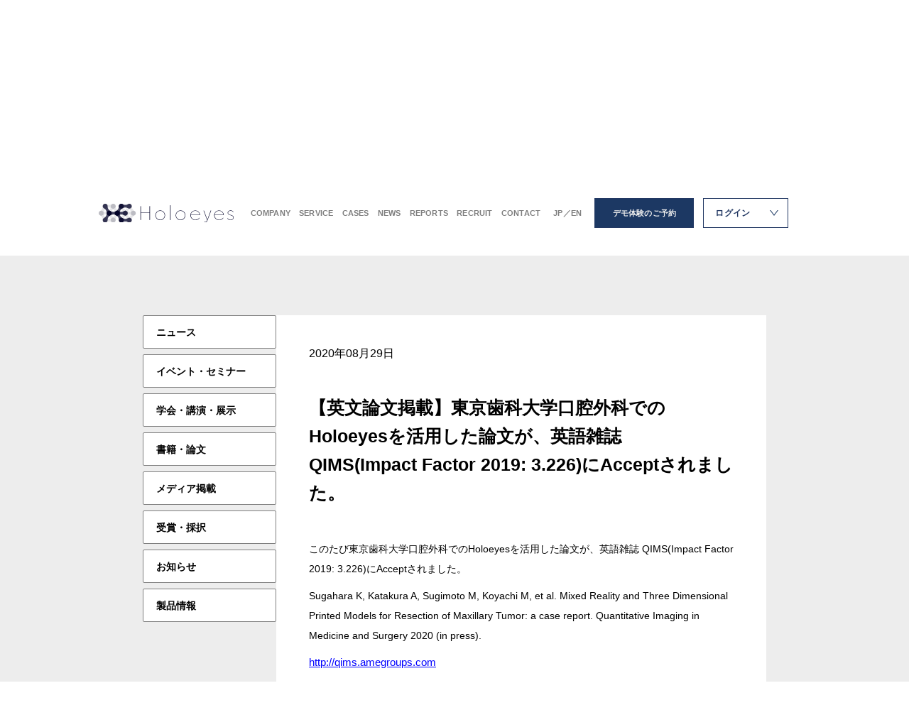

--- FILE ---
content_type: text/html; charset=UTF-8
request_url: https://holoeyes.jp/topics/qims/
body_size: 9370
content:
<!doctype html>
<html dir="ltr" lang="ja" prefix="og: https://ogp.me/ns#">
<head>
    <meta charset="utf-8">
    <meta http-equiv="X-UA-Compatible" content="IE=edge">
    <meta name="viewport" content="width=device-width,initial-scale=1,user-scalable=no">

    <!--[if lt IE 9]>
    <script src="http://css3-mediaqueries-js.googlecode.com/svn/trunk/css3-mediaqueries.js"></script>
    <script src="http://html5shiv.googlecode.com/svn/trunk/html5.js"></script>
    <![endif]-->

    <meta property="og:type" content="website">
    <meta name="twitter:url" property="og:url" content="https://holoeyes.jp/topics/qims/">
    <meta name="twitter:image" property="og:image" content="https://holoeyes.jp/wp-content/themes/holoeyes_2021/assets/img/ogp.png">
    <meta name="twitter:card" content="summary_large_image" />
    <meta name="twitter:site" content="@" />

    <link rel="preconnect" href="https://fonts.googleapis.com">
    <link rel="preconnect" href="https://fonts.gstatic.com" crossorigin>
    <link href="https://fonts.googleapis.com/css2?family=Open+Sans:wght@400;700&display=swap" rel="stylesheet">

    <script src="https://holoeyes.jp/wp-content/themes/holoeyes_2021/assets/js/lib/cssua.min.js"></script>
    
    <link rel="stylesheet" href="https://holoeyes.jp/wp-content/themes/holoeyes_2021/assets/css/style.css?20260114-2158" media="all">
    <link rel="apple-touch-icon" href="https://holoeyes.jp/wp-content/themes/holoeyes_2021/assets/img/apple-touch-icon.png">
    <link rel="shortcut icon" href="https://holoeyes.jp/wp-content/themes/holoeyes_2021/assets/img/favicon.ico">

    
		<!-- All in One SEO 4.9.3 - aioseo.com -->
	<meta name="description" content="このたび東京歯科大学口腔外科でのHoloeyesを活用した論文が、英語雑誌 QIMS(Impact Facto" />
	<meta name="robots" content="max-image-preview:large" />
	<link rel="canonical" href="https://holoeyes.jp/topics/qims/" />
	<meta name="generator" content="All in One SEO (AIOSEO) 4.9.3" />

		<!-- Global site tag (gtag.js) - Google Analytics -->
<script async src="https://www.googletagmanager.com/gtag/js?id=UA-118265751-1"></script>
<script>
 window.dataLayer = window.dataLayer || [];
 function gtag(){dataLayer.push(arguments);}
 gtag('js', new Date());

 gtag('config', 'UA-118265751-1');
</script>
		<meta property="og:locale" content="ja_JP" />
		<meta property="og:site_name" content="医療VRによるコミュニケーション革命　HoloeyesXR VR MR - 臓器や患部を仮想空間にて把握できるWindowsMRやVIVEなどのVR、Microsoft HoloLensなどのMRを用い、術前カンファレンス、遠隔地との症例共有など豊かなコミュニケーションを実現" />
		<meta property="og:type" content="article" />
		<meta property="og:title" content="【英文論文掲載】東京歯科大学口腔外科でのHoloeyesを活用した論文が、英語雑誌 QIMS(Impact Factor 2019: 3.226)にAcceptされました。 - 医療VRによるコミュニケーション革命 HoloeyesXR VR MR" />
		<meta property="og:description" content="このたび東京歯科大学口腔外科でのHoloeyesを活用した論文が、英語雑誌 QIMS(Impact Facto" />
		<meta property="og:url" content="https://holoeyes.jp/topics/qims/" />
		<meta property="article:published_time" content="2020-08-29T02:36:28+00:00" />
		<meta property="article:modified_time" content="2022-07-20T03:56:45+00:00" />
		<meta property="article:publisher" content="https://www.facebook.com/Holoeyes" />
		<meta name="twitter:card" content="summary" />
		<meta name="twitter:title" content="【英文論文掲載】東京歯科大学口腔外科でのHoloeyesを活用した論文が、英語雑誌 QIMS(Impact Factor 2019: 3.226)にAcceptされました。 - 医療VRによるコミュニケーション革命 HoloeyesXR VR MR" />
		<meta name="twitter:description" content="このたび東京歯科大学口腔外科でのHoloeyesを活用した論文が、英語雑誌 QIMS(Impact Facto" />
		<script type="application/ld+json" class="aioseo-schema">
			{"@context":"https:\/\/schema.org","@graph":[{"@type":"BreadcrumbList","@id":"https:\/\/holoeyes.jp\/topics\/qims\/#breadcrumblist","itemListElement":[{"@type":"ListItem","@id":"https:\/\/holoeyes.jp#listItem","position":1,"name":"\u30db\u30fc\u30e0","item":"https:\/\/holoeyes.jp","nextItem":{"@type":"ListItem","@id":"https:\/\/holoeyes.jp\/topics\/#listItem","name":"NEWS"}},{"@type":"ListItem","@id":"https:\/\/holoeyes.jp\/topics\/#listItem","position":2,"name":"NEWS","item":"https:\/\/holoeyes.jp\/topics\/","nextItem":{"@type":"ListItem","@id":"https:\/\/holoeyes.jp\/topics_category\/books-treatises\/#listItem","name":"\u66f8\u7c4d\u30fb\u8ad6\u6587"},"previousItem":{"@type":"ListItem","@id":"https:\/\/holoeyes.jp#listItem","name":"\u30db\u30fc\u30e0"}},{"@type":"ListItem","@id":"https:\/\/holoeyes.jp\/topics_category\/books-treatises\/#listItem","position":3,"name":"\u66f8\u7c4d\u30fb\u8ad6\u6587","item":"https:\/\/holoeyes.jp\/topics_category\/books-treatises\/","nextItem":{"@type":"ListItem","@id":"https:\/\/holoeyes.jp\/topics\/qims\/#listItem","name":"\u3010\u82f1\u6587\u8ad6\u6587\u63b2\u8f09\u3011\u6771\u4eac\u6b6f\u79d1\u5927\u5b66\u53e3\u8154\u5916\u79d1\u3067\u306eHoloeyes\u3092\u6d3b\u7528\u3057\u305f\u8ad6\u6587\u304c\u3001\u82f1\u8a9e\u96d1\u8a8c QIMS(Impact Factor 2019: 3.226)\u306bAccept\u3055\u308c\u307e\u3057\u305f\u3002"},"previousItem":{"@type":"ListItem","@id":"https:\/\/holoeyes.jp\/topics\/#listItem","name":"NEWS"}},{"@type":"ListItem","@id":"https:\/\/holoeyes.jp\/topics\/qims\/#listItem","position":4,"name":"\u3010\u82f1\u6587\u8ad6\u6587\u63b2\u8f09\u3011\u6771\u4eac\u6b6f\u79d1\u5927\u5b66\u53e3\u8154\u5916\u79d1\u3067\u306eHoloeyes\u3092\u6d3b\u7528\u3057\u305f\u8ad6\u6587\u304c\u3001\u82f1\u8a9e\u96d1\u8a8c QIMS(Impact Factor 2019: 3.226)\u306bAccept\u3055\u308c\u307e\u3057\u305f\u3002","previousItem":{"@type":"ListItem","@id":"https:\/\/holoeyes.jp\/topics_category\/books-treatises\/#listItem","name":"\u66f8\u7c4d\u30fb\u8ad6\u6587"}}]},{"@type":"Organization","@id":"https:\/\/holoeyes.jp\/#organization","name":"Holoeyes\u682a\u5f0f\u4f1a\u793e","description":"\u81d3\u5668\u3084\u60a3\u90e8\u3092\u4eee\u60f3\u7a7a\u9593\u306b\u3066\u628a\u63e1\u3067\u304d\u308bWindowsMR\u3084VIVE\u306a\u3069\u306eVR\u3001Microsoft HoloLens\u306a\u3069\u306eMR\u3092\u7528\u3044\u3001\u8853\u524d\u30ab\u30f3\u30d5\u30a1\u30ec\u30f3\u30b9\u3001\u9060\u9694\u5730\u3068\u306e\u75c7\u4f8b\u5171\u6709\u306a\u3069\u8c4a\u304b\u306a\u30b3\u30df\u30e5\u30cb\u30b1\u30fc\u30b7\u30e7\u30f3\u3092\u5b9f\u73fe","url":"https:\/\/holoeyes.jp\/","sameAs":["https:\/\/www.facebook.com\/Holoeyes","https:\/\/www.youtube.com\/channel\/UCJVx09fZyckabh-nDLsQZKQ"]},{"@type":"WebPage","@id":"https:\/\/holoeyes.jp\/topics\/qims\/#webpage","url":"https:\/\/holoeyes.jp\/topics\/qims\/","name":"\u3010\u82f1\u6587\u8ad6\u6587\u63b2\u8f09\u3011\u6771\u4eac\u6b6f\u79d1\u5927\u5b66\u53e3\u8154\u5916\u79d1\u3067\u306eHoloeyes\u3092\u6d3b\u7528\u3057\u305f\u8ad6\u6587\u304c\u3001\u82f1\u8a9e\u96d1\u8a8c QIMS(Impact Factor 2019: 3.226)\u306bAccept\u3055\u308c\u307e\u3057\u305f\u3002 - \u533b\u7642VR\u306b\u3088\u308b\u30b3\u30df\u30e5\u30cb\u30b1\u30fc\u30b7\u30e7\u30f3\u9769\u547d HoloeyesXR VR MR","description":"\u3053\u306e\u305f\u3073\u6771\u4eac\u6b6f\u79d1\u5927\u5b66\u53e3\u8154\u5916\u79d1\u3067\u306eHoloeyes\u3092\u6d3b\u7528\u3057\u305f\u8ad6\u6587\u304c\u3001\u82f1\u8a9e\u96d1\u8a8c QIMS(Impact Facto","inLanguage":"ja","isPartOf":{"@id":"https:\/\/holoeyes.jp\/#website"},"breadcrumb":{"@id":"https:\/\/holoeyes.jp\/topics\/qims\/#breadcrumblist"},"datePublished":"2020-08-29T11:36:28+09:00","dateModified":"2022-07-20T12:56:45+09:00"},{"@type":"WebSite","@id":"https:\/\/holoeyes.jp\/#website","url":"https:\/\/holoeyes.jp\/","name":"\u533b\u7642VR\u306b\u3088\u308b\u30b3\u30df\u30e5\u30cb\u30b1\u30fc\u30b7\u30e7\u30f3\u9769\u547d\u3000HoloeyesXR VR MR","description":"\u81d3\u5668\u3084\u60a3\u90e8\u3092\u4eee\u60f3\u7a7a\u9593\u306b\u3066\u628a\u63e1\u3067\u304d\u308bWindowsMR\u3084VIVE\u306a\u3069\u306eVR\u3001Microsoft HoloLens\u306a\u3069\u306eMR\u3092\u7528\u3044\u3001\u8853\u524d\u30ab\u30f3\u30d5\u30a1\u30ec\u30f3\u30b9\u3001\u9060\u9694\u5730\u3068\u306e\u75c7\u4f8b\u5171\u6709\u306a\u3069\u8c4a\u304b\u306a\u30b3\u30df\u30e5\u30cb\u30b1\u30fc\u30b7\u30e7\u30f3\u3092\u5b9f\u73fe","inLanguage":"ja","publisher":{"@id":"https:\/\/holoeyes.jp\/#organization"}}]}
		</script>
		<!-- All in One SEO -->

<link rel='dns-prefetch' href='//www.googletagmanager.com' />
<meta name="generator" content="Site Kit by Google 1.170.0" />		<style type="text/css" id="wp-custom-css">
			/* 記事コンテンツ内のWordPress画像をレスポンシブ化（カスタムサイズ考慮版） */
body.single-topics .article_detail_content img[class*="wp-image-"] {
    /* 最大幅は100%に制限するが、元のサイズがより小さい場合はそちらを優先 */
    max-width: 100% !important;
    height: auto !important;
    max-height: none !important;
}

/* 画像コンテナ */
body.single-topics .article_detail_content .wp-caption {
    max-width: 100% !important;
    overflow: hidden !important;
}

/* 画像を含むpタグ */
body.single-topics .article_detail_content p:has(img[class*="wp-image-"]) {
    max-width: 100% !important;
    overflow: hidden !important;
}
		</style>
		    <!-- Google Tag Manager -->
    <script>(function(w,d,s,l,i){w[l]=w[l]||[];w[l].push({'gtm.start':
    new Date().getTime(),event:'gtm.js'});var f=d.getElementsByTagName(s)[0],
    j=d.createElement(s),dl=l!='dataLayer'?'&l='+l:'';j.async=true;j.src=
    'https://www.googletagmanager.com/gtm.js?id='+i+dl;f.parentNode.insertBefore(j,f);
    })(window,document,'script','dataLayer','GTM-N94MVQ65');</script>
    <!-- End Google Tag Manager -->
    <!-- Facebook Pixel Code -->
    <script>
      !function(f,b,e,v,n,t,s)
      {if(f.fbq)return;n=f.fbq=function(){n.callMethod?
          n.callMethod.apply(n,arguments):n.queue.push(arguments)};
          if(!f._fbq)f._fbq=n;n.push=n;n.loaded=!0;n.version='2.0';
          n.queue=[];t=b.createElement(e);t.async=!0;
          t.src=v;s=b.getElementsByTagName(e)[0];
          s.parentNode.insertBefore(t,s)}(window, document,'script',
              'https://connect.facebook.net/en_US/fbevents.js');
          fbq('init', '902321950394766');
          fbq('track', 'PageView');
      </script>
      <noscript><img height="1" width="1" style="display:none"
          src="https://www.facebook.com/tr?id=902321950394766&ev=PageView&noscript=1"
          /></noscript>
    <!-- End Facebook Pixel Code -->
    <style id='global-styles-inline-css' type='text/css'>
:root{--wp--preset--aspect-ratio--square: 1;--wp--preset--aspect-ratio--4-3: 4/3;--wp--preset--aspect-ratio--3-4: 3/4;--wp--preset--aspect-ratio--3-2: 3/2;--wp--preset--aspect-ratio--2-3: 2/3;--wp--preset--aspect-ratio--16-9: 16/9;--wp--preset--aspect-ratio--9-16: 9/16;--wp--preset--color--black: #000000;--wp--preset--color--cyan-bluish-gray: #abb8c3;--wp--preset--color--white: #ffffff;--wp--preset--color--pale-pink: #f78da7;--wp--preset--color--vivid-red: #cf2e2e;--wp--preset--color--luminous-vivid-orange: #ff6900;--wp--preset--color--luminous-vivid-amber: #fcb900;--wp--preset--color--light-green-cyan: #7bdcb5;--wp--preset--color--vivid-green-cyan: #00d084;--wp--preset--color--pale-cyan-blue: #8ed1fc;--wp--preset--color--vivid-cyan-blue: #0693e3;--wp--preset--color--vivid-purple: #9b51e0;--wp--preset--gradient--vivid-cyan-blue-to-vivid-purple: linear-gradient(135deg,rgb(6,147,227) 0%,rgb(155,81,224) 100%);--wp--preset--gradient--light-green-cyan-to-vivid-green-cyan: linear-gradient(135deg,rgb(122,220,180) 0%,rgb(0,208,130) 100%);--wp--preset--gradient--luminous-vivid-amber-to-luminous-vivid-orange: linear-gradient(135deg,rgb(252,185,0) 0%,rgb(255,105,0) 100%);--wp--preset--gradient--luminous-vivid-orange-to-vivid-red: linear-gradient(135deg,rgb(255,105,0) 0%,rgb(207,46,46) 100%);--wp--preset--gradient--very-light-gray-to-cyan-bluish-gray: linear-gradient(135deg,rgb(238,238,238) 0%,rgb(169,184,195) 100%);--wp--preset--gradient--cool-to-warm-spectrum: linear-gradient(135deg,rgb(74,234,220) 0%,rgb(151,120,209) 20%,rgb(207,42,186) 40%,rgb(238,44,130) 60%,rgb(251,105,98) 80%,rgb(254,248,76) 100%);--wp--preset--gradient--blush-light-purple: linear-gradient(135deg,rgb(255,206,236) 0%,rgb(152,150,240) 100%);--wp--preset--gradient--blush-bordeaux: linear-gradient(135deg,rgb(254,205,165) 0%,rgb(254,45,45) 50%,rgb(107,0,62) 100%);--wp--preset--gradient--luminous-dusk: linear-gradient(135deg,rgb(255,203,112) 0%,rgb(199,81,192) 50%,rgb(65,88,208) 100%);--wp--preset--gradient--pale-ocean: linear-gradient(135deg,rgb(255,245,203) 0%,rgb(182,227,212) 50%,rgb(51,167,181) 100%);--wp--preset--gradient--electric-grass: linear-gradient(135deg,rgb(202,248,128) 0%,rgb(113,206,126) 100%);--wp--preset--gradient--midnight: linear-gradient(135deg,rgb(2,3,129) 0%,rgb(40,116,252) 100%);--wp--preset--font-size--small: 13px;--wp--preset--font-size--medium: 20px;--wp--preset--font-size--large: 36px;--wp--preset--font-size--x-large: 42px;--wp--preset--spacing--20: 0.44rem;--wp--preset--spacing--30: 0.67rem;--wp--preset--spacing--40: 1rem;--wp--preset--spacing--50: 1.5rem;--wp--preset--spacing--60: 2.25rem;--wp--preset--spacing--70: 3.38rem;--wp--preset--spacing--80: 5.06rem;--wp--preset--shadow--natural: 6px 6px 9px rgba(0, 0, 0, 0.2);--wp--preset--shadow--deep: 12px 12px 50px rgba(0, 0, 0, 0.4);--wp--preset--shadow--sharp: 6px 6px 0px rgba(0, 0, 0, 0.2);--wp--preset--shadow--outlined: 6px 6px 0px -3px rgb(255, 255, 255), 6px 6px rgb(0, 0, 0);--wp--preset--shadow--crisp: 6px 6px 0px rgb(0, 0, 0);}:where(.is-layout-flex){gap: 0.5em;}:where(.is-layout-grid){gap: 0.5em;}body .is-layout-flex{display: flex;}.is-layout-flex{flex-wrap: wrap;align-items: center;}.is-layout-flex > :is(*, div){margin: 0;}body .is-layout-grid{display: grid;}.is-layout-grid > :is(*, div){margin: 0;}:where(.wp-block-columns.is-layout-flex){gap: 2em;}:where(.wp-block-columns.is-layout-grid){gap: 2em;}:where(.wp-block-post-template.is-layout-flex){gap: 1.25em;}:where(.wp-block-post-template.is-layout-grid){gap: 1.25em;}.has-black-color{color: var(--wp--preset--color--black) !important;}.has-cyan-bluish-gray-color{color: var(--wp--preset--color--cyan-bluish-gray) !important;}.has-white-color{color: var(--wp--preset--color--white) !important;}.has-pale-pink-color{color: var(--wp--preset--color--pale-pink) !important;}.has-vivid-red-color{color: var(--wp--preset--color--vivid-red) !important;}.has-luminous-vivid-orange-color{color: var(--wp--preset--color--luminous-vivid-orange) !important;}.has-luminous-vivid-amber-color{color: var(--wp--preset--color--luminous-vivid-amber) !important;}.has-light-green-cyan-color{color: var(--wp--preset--color--light-green-cyan) !important;}.has-vivid-green-cyan-color{color: var(--wp--preset--color--vivid-green-cyan) !important;}.has-pale-cyan-blue-color{color: var(--wp--preset--color--pale-cyan-blue) !important;}.has-vivid-cyan-blue-color{color: var(--wp--preset--color--vivid-cyan-blue) !important;}.has-vivid-purple-color{color: var(--wp--preset--color--vivid-purple) !important;}.has-black-background-color{background-color: var(--wp--preset--color--black) !important;}.has-cyan-bluish-gray-background-color{background-color: var(--wp--preset--color--cyan-bluish-gray) !important;}.has-white-background-color{background-color: var(--wp--preset--color--white) !important;}.has-pale-pink-background-color{background-color: var(--wp--preset--color--pale-pink) !important;}.has-vivid-red-background-color{background-color: var(--wp--preset--color--vivid-red) !important;}.has-luminous-vivid-orange-background-color{background-color: var(--wp--preset--color--luminous-vivid-orange) !important;}.has-luminous-vivid-amber-background-color{background-color: var(--wp--preset--color--luminous-vivid-amber) !important;}.has-light-green-cyan-background-color{background-color: var(--wp--preset--color--light-green-cyan) !important;}.has-vivid-green-cyan-background-color{background-color: var(--wp--preset--color--vivid-green-cyan) !important;}.has-pale-cyan-blue-background-color{background-color: var(--wp--preset--color--pale-cyan-blue) !important;}.has-vivid-cyan-blue-background-color{background-color: var(--wp--preset--color--vivid-cyan-blue) !important;}.has-vivid-purple-background-color{background-color: var(--wp--preset--color--vivid-purple) !important;}.has-black-border-color{border-color: var(--wp--preset--color--black) !important;}.has-cyan-bluish-gray-border-color{border-color: var(--wp--preset--color--cyan-bluish-gray) !important;}.has-white-border-color{border-color: var(--wp--preset--color--white) !important;}.has-pale-pink-border-color{border-color: var(--wp--preset--color--pale-pink) !important;}.has-vivid-red-border-color{border-color: var(--wp--preset--color--vivid-red) !important;}.has-luminous-vivid-orange-border-color{border-color: var(--wp--preset--color--luminous-vivid-orange) !important;}.has-luminous-vivid-amber-border-color{border-color: var(--wp--preset--color--luminous-vivid-amber) !important;}.has-light-green-cyan-border-color{border-color: var(--wp--preset--color--light-green-cyan) !important;}.has-vivid-green-cyan-border-color{border-color: var(--wp--preset--color--vivid-green-cyan) !important;}.has-pale-cyan-blue-border-color{border-color: var(--wp--preset--color--pale-cyan-blue) !important;}.has-vivid-cyan-blue-border-color{border-color: var(--wp--preset--color--vivid-cyan-blue) !important;}.has-vivid-purple-border-color{border-color: var(--wp--preset--color--vivid-purple) !important;}.has-vivid-cyan-blue-to-vivid-purple-gradient-background{background: var(--wp--preset--gradient--vivid-cyan-blue-to-vivid-purple) !important;}.has-light-green-cyan-to-vivid-green-cyan-gradient-background{background: var(--wp--preset--gradient--light-green-cyan-to-vivid-green-cyan) !important;}.has-luminous-vivid-amber-to-luminous-vivid-orange-gradient-background{background: var(--wp--preset--gradient--luminous-vivid-amber-to-luminous-vivid-orange) !important;}.has-luminous-vivid-orange-to-vivid-red-gradient-background{background: var(--wp--preset--gradient--luminous-vivid-orange-to-vivid-red) !important;}.has-very-light-gray-to-cyan-bluish-gray-gradient-background{background: var(--wp--preset--gradient--very-light-gray-to-cyan-bluish-gray) !important;}.has-cool-to-warm-spectrum-gradient-background{background: var(--wp--preset--gradient--cool-to-warm-spectrum) !important;}.has-blush-light-purple-gradient-background{background: var(--wp--preset--gradient--blush-light-purple) !important;}.has-blush-bordeaux-gradient-background{background: var(--wp--preset--gradient--blush-bordeaux) !important;}.has-luminous-dusk-gradient-background{background: var(--wp--preset--gradient--luminous-dusk) !important;}.has-pale-ocean-gradient-background{background: var(--wp--preset--gradient--pale-ocean) !important;}.has-electric-grass-gradient-background{background: var(--wp--preset--gradient--electric-grass) !important;}.has-midnight-gradient-background{background: var(--wp--preset--gradient--midnight) !important;}.has-small-font-size{font-size: var(--wp--preset--font-size--small) !important;}.has-medium-font-size{font-size: var(--wp--preset--font-size--medium) !important;}.has-large-font-size{font-size: var(--wp--preset--font-size--large) !important;}.has-x-large-font-size{font-size: var(--wp--preset--font-size--x-large) !important;}
/*# sourceURL=global-styles-inline-css */
</style>
<style id='wp-img-auto-sizes-contain-inline-css' type='text/css'>
img:is([sizes=auto i],[sizes^="auto," i]){contain-intrinsic-size:3000px 1500px}
/*# sourceURL=wp-img-auto-sizes-contain-inline-css */
</style>
<style id='wp-block-library-inline-css' type='text/css'>
:root{--wp-block-synced-color:#7a00df;--wp-block-synced-color--rgb:122,0,223;--wp-bound-block-color:var(--wp-block-synced-color);--wp-editor-canvas-background:#ddd;--wp-admin-theme-color:#007cba;--wp-admin-theme-color--rgb:0,124,186;--wp-admin-theme-color-darker-10:#006ba1;--wp-admin-theme-color-darker-10--rgb:0,107,160.5;--wp-admin-theme-color-darker-20:#005a87;--wp-admin-theme-color-darker-20--rgb:0,90,135;--wp-admin-border-width-focus:2px}@media (min-resolution:192dpi){:root{--wp-admin-border-width-focus:1.5px}}.wp-element-button{cursor:pointer}:root .has-very-light-gray-background-color{background-color:#eee}:root .has-very-dark-gray-background-color{background-color:#313131}:root .has-very-light-gray-color{color:#eee}:root .has-very-dark-gray-color{color:#313131}:root .has-vivid-green-cyan-to-vivid-cyan-blue-gradient-background{background:linear-gradient(135deg,#00d084,#0693e3)}:root .has-purple-crush-gradient-background{background:linear-gradient(135deg,#34e2e4,#4721fb 50%,#ab1dfe)}:root .has-hazy-dawn-gradient-background{background:linear-gradient(135deg,#faaca8,#dad0ec)}:root .has-subdued-olive-gradient-background{background:linear-gradient(135deg,#fafae1,#67a671)}:root .has-atomic-cream-gradient-background{background:linear-gradient(135deg,#fdd79a,#004a59)}:root .has-nightshade-gradient-background{background:linear-gradient(135deg,#330968,#31cdcf)}:root .has-midnight-gradient-background{background:linear-gradient(135deg,#020381,#2874fc)}:root{--wp--preset--font-size--normal:16px;--wp--preset--font-size--huge:42px}.has-regular-font-size{font-size:1em}.has-larger-font-size{font-size:2.625em}.has-normal-font-size{font-size:var(--wp--preset--font-size--normal)}.has-huge-font-size{font-size:var(--wp--preset--font-size--huge)}.has-text-align-center{text-align:center}.has-text-align-left{text-align:left}.has-text-align-right{text-align:right}.has-fit-text{white-space:nowrap!important}#end-resizable-editor-section{display:none}.aligncenter{clear:both}.items-justified-left{justify-content:flex-start}.items-justified-center{justify-content:center}.items-justified-right{justify-content:flex-end}.items-justified-space-between{justify-content:space-between}.screen-reader-text{border:0;clip-path:inset(50%);height:1px;margin:-1px;overflow:hidden;padding:0;position:absolute;width:1px;word-wrap:normal!important}.screen-reader-text:focus{background-color:#ddd;clip-path:none;color:#444;display:block;font-size:1em;height:auto;left:5px;line-height:normal;padding:15px 23px 14px;text-decoration:none;top:5px;width:auto;z-index:100000}html :where(.has-border-color){border-style:solid}html :where([style*=border-top-color]){border-top-style:solid}html :where([style*=border-right-color]){border-right-style:solid}html :where([style*=border-bottom-color]){border-bottom-style:solid}html :where([style*=border-left-color]){border-left-style:solid}html :where([style*=border-width]){border-style:solid}html :where([style*=border-top-width]){border-top-style:solid}html :where([style*=border-right-width]){border-right-style:solid}html :where([style*=border-bottom-width]){border-bottom-style:solid}html :where([style*=border-left-width]){border-left-style:solid}html :where(img[class*=wp-image-]){height:auto;max-width:100%}:where(figure){margin:0 0 1em}html :where(.is-position-sticky){--wp-admin--admin-bar--position-offset:var(--wp-admin--admin-bar--height,0px)}@media screen and (max-width:600px){html :where(.is-position-sticky){--wp-admin--admin-bar--position-offset:0px}}
/*# sourceURL=/wp-includes/css/dist/block-library/common.min.css */
</style>
<style id='classic-theme-styles-inline-css' type='text/css'>
/*! This file is auto-generated */
.wp-block-button__link{color:#fff;background-color:#32373c;border-radius:9999px;box-shadow:none;text-decoration:none;padding:calc(.667em + 2px) calc(1.333em + 2px);font-size:1.125em}.wp-block-file__button{background:#32373c;color:#fff;text-decoration:none}
/*# sourceURL=/wp-includes/css/classic-themes.min.css */
</style>
</head>

<body class="wp-singular topics-template-default single single-topics postid-1892 wp-theme-holoeyes_2021">
    <!-- Google Tag Manager (noscript) -->
    <noscript><iframe src="https://www.googletagmanager.com/ns.html?id=GTM-N94MVQ65"
    height="0" width="0" style="display:none;visibility:hidden"></iframe></noscript>
    <!-- End Google Tag Manager (noscript) -->
    <header class="header">
        <div class="header_content">
            <div class="header_logo">
                <a href="https://holoeyes.jp">
                    <img src="https://holoeyes.jp/wp-content/themes/holoeyes_2021/assets/img/header_logo.svg" width="190" height="26.5" alt="">
                </a>
            </div>
                            <div class="header_link">
                    <div class="header_nav">
                        <a class="header_nav--item" href="https://holoeyes.jp/company">COMPANY</a>
                        <a class="header_nav--item" href="https://holoeyes.jp/service">SERVICE</a>
                        <a class="header_nav--item" href="https://holoeyes.jp/voices">CASES</a>
                        <a class="header_nav--item" href="https://holoeyes.jp/topics">NEWS</a>
                        <a class="header_nav--item" href="https://holoeyes.jp/reports">REPORTS</a>
                        <a class="header_nav--item" href="https://holoeyes.jp/recruit">RECRUIT</a>
                        <a class="header_nav--item" href="https://forms.gle/ybntyoG3bi1HRhbk6" target="_blank">CONTACT</a>
                        <a class="header_nav--item header_nav--item--jpen" href="https://holoeyes.jp/en">JP／EN</a>
                    </div>
                    <div class="header_demo">
                        <a href="https://forms.gle/CYX4uAPuA4xmhEqN9" target="_blank">
                            デモ体験のご予約
                        </a>
                    </div>
                    <div class="header_login">
                        <div class="header_login_button">
                            <p>
                                ログイン
                            </p>
                        </div>
                        <div class="header_login_nav">
                            <a href="https://md.holoeyes.jp/" class="header_login_nav--item" target="_blank">
                                Holoeyes MD
                            </a>
                            <a href="https://edu.holoeyes.jp/users/sign_in" class="header_login_nav--item" target="_blank">
                                Holoeyes Edu
                            </a>
                            <a href="https://holoeyes.jp/partner" class="header_login_nav--item">
                                Partner Site
                            </a>
                        </div>
                    </div>
                </div>
                        <div class="header_button">
                <span></span>
                <span></span>
            </div>
        </div>
    </header>
    <nav class="header_menu sp">
        <div class="header_menu_close">
            <img src="https://holoeyes.jp/wp-content/themes/holoeyes_2021/assets/img/header_menu_close@2x.png" width="22.5" height="22.5" alt="">
        </div>  
        <div class="header_menu_content">
            <a href="https://holoeyes.jp" class="header_menu_logo">
                <img src="https://holoeyes.jp/wp-content/themes/holoeyes_2021/assets/img/header_logo.svg" width="257" height="36" alt="">
            </a>
            <div class="header_menu_group">
                <p class="header_menu_group_title">
                    ログイン
                </p>
                <div class="header_menu_group_content">
                    <a href="https://md.holoeyes.jp/" class="header_menu_group--item" target="_blank">
                        Holoeyes MD
                    </a>
                    <a href="https://edu.holoeyes.jp/users/sign_in" class="header_menu_group--item" target="_blank">
                        Holoeyes Edu
                    </a>
                    <a href="https://holoeyes.jp/partner" class="header_menu_group--item">
                        Partner Site
                    </a>
                </div>
            </div>
            <div class="header_menu_group">
                <p class="header_menu_group_title">
                    会社概要
                </p>
                <div class="header_menu_group_content">
                    <a href="https://holoeyes.jp/company" class="header_menu_group--item">
                        企業理念
                    </a>
                    <a href="https://holoeyes.jp/company/members" class="header_menu_group--item">
                        メンバー紹介
                    </a>
                    <a href="https://holoeyes.jp/company/partners" class="header_menu_group--item">
                        販売代理店紹介
                    </a>
                    <a href="https://holoeyes.jp/company/overview" class="header_menu_group--item">
                        会社概要
                    </a>
                </div>
            </div>
            <div class="header_menu_group">
                <p class="header_menu_group_title">
                    サービス
                </p>
                <div class="header_menu_group_content">
                    <a href="https://holoeyes.jp/service/" class="header_menu_group--item">
                        製品一覧
                    </a>
                    <a href="https://holoeyes.jp/service/md" class="header_menu_group--item">
                        Holoeyes MD
                    </a>
                    <a href="https://holoeyes.jp/service/vs" class="header_menu_group--item">
                        Holoeyes VS
                    </a>
                    <a href="https://holoeyes.jp/service/edu" class="header_menu_group--item">
                        Holoeyes Edu
                    </a>
                    <a href="https://holoeyes.jp/service/biz" class="header_menu_group--item">
                        Holoeyes Biz
                    </a>
                </div>
            </div>
            <a class="header_menu--item" href="https://holoeyes.jp/voices">CASES</a>
            <a class="header_menu--item" href="https://holoeyes.jp/topics">NEWS</a>
            <a class="header_menu--item" href="https://holoeyes.jp/recruit">RECRUIT</a>
            <a class="header_menu--item" href="https://forms.gle/ybntyoG3bi1HRhbk6" target="_blank">CONTACT</a>
            <a class="header_menu--item" href="https://forms.gle/CYX4uAPuA4xmhEqN9" target="_blank">
                デモ体験のご予約
            </a>
                            <a class="header_menu--item" href="https://holoeyes.jp/en">English</a>
                    </div> 
    </nav>
<main class="lower news">
  <div class="news_visual">
    <div class="news_visual_bg">
      <div class="news_visual_bg--item"></div>
      <div class="news_visual_bg--item"></div>
    </div>
    <div class="news_visual_title">
      <h3>
        NEWS
      </h3>
      <h2>
        最新ニュース
      </h2>
    </div>
  </div>
  <section class="news_content">
    <div class="article_cat">
      <a href="https://holoeyes.jp/topics_category/top-news/" class="article_cat--item">ニュース</a><a href="https://holoeyes.jp/topics_category/event-seminar/" class="article_cat--item">イベント・セミナー</a><a href="https://holoeyes.jp/topics_category/conference-lecture/" class="article_cat--item">学会・講演・展示</a><a href="https://holoeyes.jp/topics_category/books-treatises/" class="article_cat--item">書籍・論文</a><a href="https://holoeyes.jp/topics_category/publication/" class="article_cat--item">メディア掲載</a><a href="https://holoeyes.jp/topics_category/award/" class="article_cat--item">受賞・採択</a><a href="https://holoeyes.jp/topics_category/notice/" class="article_cat--item">お知らせ</a><a href="https://holoeyes.jp/topics_category/service/" class="article_cat--item">製品情報</a>    </div>
    <div class="article_detail">
      <p class="article_detail_date">
        2020年08月29日      </p>
      <div class="article_detail_tag">
              </div>
      <h3 class="article_detail_title">
        【英文論文掲載】東京歯科大学口腔外科でのHoloeyesを活用した論文が、英語雑誌 QIMS(Impact Factor 2019: 3.226)にAcceptされました。      </h3>
      <div class="article_detail_content">
        <p>このたび東京歯科大学口腔外科でのHoloeyesを活用した論文が、英語雑誌 QIMS(Impact Factor 2019: 3.226)にAcceptされました。</p>
<p>Sugahara K, Katakura A, Sugimoto M, Koyachi M, et al. Mixed Reality and Three Dimensional Printed Models for Resection of Maxillary Tumor: a case report. Quantitative Imaging in Medicine and Surgery 2020 (in press).</p>
<p><a href="http://qims.amegroups.com" target="_blank" rel="noopener noreferrer">http://qims.amegroups.com</a></p>
      </div>
    </div>
  </section>
  <section class="article_back">
    <a href="https://holoeyes.jp/topics" class="article_back_link">
      ニュース一覧に戻る
    </a>
    <a href="https://holoeyes.jp/topics" class="article_back_link article_back_link--historyBack">
      一つ前の画面に戻る
    </a>
  </section>
</main>
<footer class="footer">
	<div class="footer_content">
		<div class="footer_text">
			<a href="https://holoeyes.jp" class="footer_text_logo">
				<img src="https://holoeyes.jp/wp-content/themes/holoeyes_2021/assets/img/footer_logo.svg" width="190" height="26.5" alt="">
			</a>
			<p class="footer_text_copyright pc">
				&copy; Holoeyes, Inc. All rights reserved.<br><br>
				<a href="https://holoeyes.jp/wp-content/uploads/Holoeyes_fundamental_information_security_policy.pdf">Our Fundamental Information Security Policy</a><br><br>
				<a href="https://holoeyes.jp/manual/privacy-policy/">Privacy Policy</a>
			</p>
			      		</div>
		<div class="footer_sns">
			<a href="https://www.youtube.com/channel/UCJVx09fZyckabh-nDLsQZKQ" class="footer_sns--item" target="_blank">
				<img src="https://holoeyes.jp/wp-content/themes/holoeyes_2021/assets/img/footer_logo--yt@2x.png" width="111" height="25" alt="">
			</a>
			<a href="https://holoeyes.peatix.com/" class="footer_sns--item" target="_blank">
				<img src="https://holoeyes.jp/wp-content/themes/holoeyes_2021/assets/img/footer_logo--peatix@2x.png" width="121" height="28" alt="">
			</a>
		</div>
						<p class="footer_text_copyright sp">
			&copy; Holoeyes, Inc. All rights reserved.<br><br>
			<a href="https://holoeyes.jp/wp-content/uploads/Holoeyes_fundamental_information_security_policy.pdf">Our Fundamental Information Security Policy</a><br><br>
			<a href="https://holoeyes.jp/manual/privacy-policy/">Privacy Policy</a>
		</p>
	</div>
</footer>

<script type="speculationrules">
{"prefetch":[{"source":"document","where":{"and":[{"href_matches":"/*"},{"not":{"href_matches":["/wp-*.php","/wp-admin/*","/wp-content/uploads/*","/wp-content/*","/wp-content/plugins/*","/wp-content/themes/holoeyes_2021/*","/*\\?(.+)"]}},{"not":{"selector_matches":"a[rel~=\"nofollow\"]"}},{"not":{"selector_matches":".no-prefetch, .no-prefetch a"}}]},"eagerness":"conservative"}]}
</script>
<script type="text/javascript" src="https://holoeyes.jp/wp-includes/js/jquery/jquery.min.js?ver=3.7.1" id="jquery-core-js"></script>
<script type="text/javascript" src="https://holoeyes.jp/wp-includes/js/jquery/jquery-migrate.min.js?ver=3.4.1" id="jquery-migrate-js"></script>
<script type="text/javascript" src="https://holoeyes.jp/wp-content/themes/holoeyes_2021/assets/js/lib/jquery.lazyload.min.js?ver=6.9" id="lazyload-js"></script>
<script type="text/javascript" src="https://holoeyes.jp/wp-content/themes/holoeyes_2021/assets/js/lib/jquery.easings.min.js?ver=6.9" id="easing-js"></script>
<script type="text/javascript" src="https://holoeyes.jp/wp-content/themes/holoeyes_2021/assets/js/lib/jquery.cookie.js?ver=6.9" id="cookie-js"></script>
<script type="text/javascript" src="https://holoeyes.jp/wp-content/themes/holoeyes_2021/assets/js/min/main.min.js?20260114-2158&amp;ver=6.9" id="main-js"></script>

<!-- Site Kit によって追加された Google タグ（gtag.js）スニペット -->
<!-- Google アナリティクス スニペット (Site Kit が追加) -->
<script type="text/javascript" src="https://www.googletagmanager.com/gtag/js?id=GT-552FV9C" id="google_gtagjs-js" async></script>
<script type="text/javascript" id="google_gtagjs-js-after">
/* <![CDATA[ */
window.dataLayer = window.dataLayer || [];function gtag(){dataLayer.push(arguments);}
gtag("set","linker",{"domains":["holoeyes.jp"]});
gtag("js", new Date());
gtag("set", "developer_id.dZTNiMT", true);
gtag("config", "GT-552FV9C", {"googlesitekit_post_type":"topics"});
 window._googlesitekit = window._googlesitekit || {}; window._googlesitekit.throttledEvents = []; window._googlesitekit.gtagEvent = (name, data) => { var key = JSON.stringify( { name, data } ); if ( !! window._googlesitekit.throttledEvents[ key ] ) { return; } window._googlesitekit.throttledEvents[ key ] = true; setTimeout( () => { delete window._googlesitekit.throttledEvents[ key ]; }, 5 ); gtag( "event", name, { ...data, event_source: "site-kit" } ); }; 
//# sourceURL=google_gtagjs-js-after
/* ]]> */
</script>


</body>
</html>


--- FILE ---
content_type: image/svg+xml
request_url: https://holoeyes.jp/wp-content/themes/holoeyes_2021/assets/img/footer_logo.svg
body_size: 1794
content:
<svg xmlns="http://www.w3.org/2000/svg" viewBox="0 0 380 52.98"><defs><style>.cls-1,.cls-2{fill:#fff}.cls-1{opacity:.75}.cls-2{opacity:.1}</style></defs><g id="レイヤー_2" data-name="レイヤー 2"><g id="レイヤー_1-2" data-name="レイヤー 1"><path class="cls-1" d="M22.72 26.49a15.89 15.89 0 00-7.95-13.77A6.82 6.82 0 1125 6.82a15.9 15.9 0 008 13.77 6.81 6.81 0 11-10.22 5.9z"/><path class="cls-2" d="M37.48 12.72a15.9 15.9 0 00-15.9 0 6.82 6.82 0 110-11.81 15.85 15.85 0 0015.9 0 6.82 6.82 0 110 11.81z"/><path class="cls-2" d="M26.12 20.59a15.92 15.92 0 008-13.78 6.81 6.81 0 1110.18 5.91 15.87 15.87 0 00-7.95 13.77 6.82 6.82 0 11-10.23-5.9zm-22.71 0a15.89 15.89 0 008-13.78 6.82 6.82 0 1110.22 5.91 15.89 15.89 0 00-7.95 13.77 6.82 6.82 0 11-10.22-5.9z"/><path class="cls-2" d="M36.35 26.49a15.9 15.9 0 007.95 13.77 6.82 6.82 0 11-10.22 5.9 15.9 15.9 0 00-7.95-13.77 6.82 6.82 0 1110.22-5.9zm-22.72 0a15.9 15.9 0 007.95 13.77 6.82 6.82 0 11-10.22 5.9 15.9 15.9 0 00-7.95-13.77 6.82 6.82 0 1110.22-5.9zM47.71 6.82a15.88 15.88 0 007.95 13.77 6.81 6.81 0 11-10.23 5.9 15.87 15.87 0 00-8-13.77 6.82 6.82 0 1110.23-5.9z"/><path class="cls-2" d="M21.58 40.26a15.9 15.9 0 0015.9 0 6.81 6.81 0 110 11.8 15.9 15.9 0 00-15.9 0 6.81 6.81 0 110-11.8z"/><path class="cls-1" d="M32.94 32.39A15.87 15.87 0 0025 46.16a6.82 6.82 0 11-10.22-5.9 15.91 15.91 0 008-13.77A6.81 6.81 0 1133 32.39z"/><path class="cls-1" d="M32.94 20.59a15.9 15.9 0 0015.9 0 6.81 6.81 0 110 11.8 15.9 15.9 0 00-15.9 0 6.81 6.81 0 110-11.8z"/><path class="cls-2" d="M26.12 32.39a15.9 15.9 0 00-15.9 0 6.81 6.81 0 110-11.8 15.92 15.92 0 0015.91 0 6.81 6.81 0 110 11.8zm29.54 0a15.9 15.9 0 00-8 13.77 6.81 6.81 0 11-10.22-5.9 15.87 15.87 0 008-13.77 6.82 6.82 0 1110.23 5.9zm12.49-5.9a15.89 15.89 0 00-8-13.77 6.82 6.82 0 1110.22-5.9 15.9 15.9 0 008 13.77 6.81 6.81 0 11-10.22 5.9z"/><path class="cls-1" d="M82.92 12.72a15.92 15.92 0 00-15.91 0A6.82 6.82 0 1167 .91a15.87 15.87 0 0015.91 0 6.81 6.81 0 110 11.81z"/><path class="cls-2" d="M71.56 20.59a15.93 15.93 0 008-13.78 6.81 6.81 0 1110.22 5.91 15.87 15.87 0 00-8 13.77 6.82 6.82 0 11-10.22-5.9z"/><path class="cls-1" d="M48.84 20.59a15.89 15.89 0 007.95-13.78A6.82 6.82 0 1167 12.72a15.91 15.91 0 00-8 13.77 6.81 6.81 0 11-10.22-5.9z"/><path class="cls-2" d="M81.78 26.49a15.9 15.9 0 008 13.77 6.82 6.82 0 11-10.22 5.9 15.9 15.9 0 00-8-13.77 6.82 6.82 0 1110.22-5.9z"/><path class="cls-1" d="M59.06 26.49a15.9 15.9 0 008 13.77 6.82 6.82 0 11-10.22 5.9 15.9 15.9 0 00-7.95-13.77 6.82 6.82 0 1110.22-5.9z"/><path class="cls-2" d="M93.14 6.82a15.9 15.9 0 008 13.77 6.81 6.81 0 11-10.22 5.9 15.89 15.89 0 00-8-13.77 6.82 6.82 0 1110.22-5.9z"/><path class="cls-1" d="M67 40.26a15.92 15.92 0 0015.91 0 6.81 6.81 0 110 11.8 15.92 15.92 0 00-15.91 0 6.81 6.81 0 110-11.8z"/><path class="cls-2" d="M78.37 32.39a15.91 15.91 0 00-8 13.77 6.82 6.82 0 11-10.22-5.9 15.87 15.87 0 008-13.77 6.82 6.82 0 1110.22 5.9z"/><path class="cls-2" d="M78.37 20.59a15.92 15.92 0 0015.91 0 6.81 6.81 0 110 11.8 15.9 15.9 0 00-15.9 0 6.81 6.81 0 110-11.8z"/><path class="cls-1" d="M71.56 32.39a15.92 15.92 0 00-15.91 0 6.81 6.81 0 110-11.8 15.9 15.9 0 0015.9 0 6.81 6.81 0 110 11.8z"/><path class="cls-2" d="M101.09 32.39a15.87 15.87 0 00-8 13.77 6.82 6.82 0 11-10.22-5.9 15.91 15.91 0 008-13.77 6.81 6.81 0 1110.22 5.9z"/><path d="M144.29 6.74a1 1 0 00-.86 0 .45.45 0 00-.19.39v17.11a.76.76 0 01-.76.76h-22.91a.76.76 0 01-.76-.76V7.13a.45.45 0 00-.19-.39.79.79 0 00-.42-.1.81.81 0 00-.43.1.45.45 0 00-.19.39v38.21a.45.45 0 00.19.39.81.81 0 00.43.1.79.79 0 00.42-.1.45.45 0 00.19-.39V26.88a.76.76 0 01.76-.76h22.91a.76.76 0 01.76.76v18.46a.45.45 0 00.19.39 1 1 0 00.86 0 .45.45 0 00.19-.39V7.13a.45.45 0 00-.19-.39zm28.95 11.9A13.8 13.8 0 10187 32.43a13.8 13.8 0 00-13.76-13.79zm0 26.39a12.6 12.6 0 1112.59-12.6A12.6 12.6 0 01173.24 45zm57.21-26.39a13.8 13.8 0 1013.79 13.79 13.79 13.79 0 00-13.79-13.79zm0 26.39A12.6 12.6 0 11243 32.43 12.59 12.59 0 01230.45 45zM316 19a.82.82 0 00-.45-.06.47.47 0 00-.32.3s-8.8 24.21-8.85 24.33c-.2.58-.6.55-.79 0 0-.12-9.17-24.31-9.17-24.31a.45.45 0 00-.32-.3.81.81 0 00-.45.06.84.84 0 00-.37.25.46.46 0 000 .43s9.72 25.36 9.82 25.66a2 2 0 010 1.5c-.14.33-.29.67-.44 1a6.22 6.22 0 01-1.56 2.1 4.4 4.4 0 01-3 1.1 7.4 7.4 0 01-2.07-.34.48.48 0 00-.43.05.65.65 0 00-.21.33.7.7 0 000 .4.47.47 0 00.32.29 7.93 7.93 0 002.3.39 5.56 5.56 0 003.84-1.32 9.15 9.15 0 002.39-3.73l10.26-27.45a.43.43 0 00-.05-.43.75.75 0 00-.45-.25zM201.85 4a.81.81 0 00-.43.1.44.44 0 00-.19.39v40.9a.45.45 0 00.19.39.81.81 0 00.43.1.79.79 0 00.42-.1.45.45 0 00.19-.39V4.44a.44.44 0 00-.19-.39.79.79 0 00-.42-.05zm175.76 29.81a19.34 19.34 0 00-6.16-2.46c-1.55-.4-3.92-1-5.11-2a4.68 4.68 0 01-2-4.08 5 5 0 012.42-4.22 8.5 8.5 0 014.87-1.28 8.83 8.83 0 013.93.93 8.64 8.64 0 012.81 2.58.48.48 0 00.38.22.72.72 0 00.39-.16.66.66 0 00.28-.3.46.46 0 00-.07-.43 8 8 0 00-3.25-2.92 10 10 0 00-4.51-1 10.12 10.12 0 00-5.44 1.42 6.06 6.06 0 00-3 5.2 5.66 5.66 0 002.64 4.94 18 18 0 005.22 2.05 18.38 18.38 0 015.84 2.33 4.62 4.62 0 012 4.19 5.83 5.83 0 01-2.85 4.76 7.67 7.67 0 01-4.59 1.35 10 10 0 01-4.81-1.1 9.38 9.38 0 01-3.26-2.95.45.45 0 00-.34-.27.91.91 0 00-.74.36.46.46 0 000 .43 9.69 9.69 0 003.66 3.35 11.51 11.51 0 005.5 1.25 8.18 8.18 0 005.29-1.53 7.2 7.2 0 003.29-5.71 5.54 5.54 0 00-2.39-4.95zM271.85 18.74a13.74 13.74 0 00-10.27 4.58 14.15 14.15 0 00-3.46 8.34 13.4 13.4 0 003.78 10.17 14.58 14.58 0 0010.34 4.3 13.75 13.75 0 007.27-1.74 15.68 15.68 0 004.46-4 .46.46 0 00.11-.42.79.79 0 00-.26-.33.72.72 0 00-.38-.17.46.46 0 00-.38.19 15.92 15.92 0 01-4.17 3.73 12.4 12.4 0 01-6.67 1.61 12.74 12.74 0 01-9.33-3.89 12.47 12.47 0 01-3.5-8.19.59.59 0 01.64-.68h24.66a.77.77 0 00.76-.76 13.49 13.49 0 00-13.6-12.73zm11.73 12.34H260a.57.57 0 01-.58-.69 12.22 12.22 0 013.11-6.39 12.7 12.7 0 019.27-4.21 12.43 12.43 0 018.83 3.63 11.4 11.4 0 013.54 7c.02.39-.17.66-.59.66zm55.14-12.34a13.74 13.74 0 00-10.27 4.58 14.22 14.22 0 00-3.45 8.34 13.38 13.38 0 003.79 10.17 14.54 14.54 0 0010.33 4.3 13.75 13.75 0 007.27-1.74 15.85 15.85 0 004.47-4A.46.46 0 00351 40a.79.79 0 00-.26-.33.72.72 0 00-.38-.17.46.46 0 00-.38.19 15.76 15.76 0 01-4.17 3.73 12.4 12.4 0 01-6.72 1.58 12.74 12.74 0 01-9.33-3.89 12.41 12.41 0 01-3.49-8.19.58.58 0 01.63-.68h24.66a.77.77 0 00.76-.76 13.49 13.49 0 00-13.6-12.73zm11.73 12.34h-23.54a.57.57 0 01-.58-.69A12.22 12.22 0 01329.4 24a12.7 12.7 0 019.27-4.21 12.43 12.43 0 018.83 3.63 11.4 11.4 0 013.54 7c.02.39-.15.66-.59.66z" fill="#fff"/></g></g></svg>

--- FILE ---
content_type: image/svg+xml
request_url: https://holoeyes.jp/wp-content/themes/holoeyes_2021/assets/img/header_logo.svg
body_size: 1791
content:
<svg xmlns="http://www.w3.org/2000/svg" viewBox="0 0 380 52.98"><defs><style>.cls-1,.cls-2{fill:#000027}.cls-1{opacity:.75}.cls-2{opacity:.1}</style></defs><g id="レイヤー_2" data-name="レイヤー 2"><g id="レイヤー_1-2" data-name="レイヤー 1"><path class="cls-1" d="M22.72 26.49a15.89 15.89 0 00-7.95-13.77A6.82 6.82 0 1125 6.82a15.9 15.9 0 008 13.77 6.81 6.81 0 11-10.22 5.9z"/><path class="cls-2" d="M37.48 12.72a15.9 15.9 0 00-15.9 0 6.82 6.82 0 110-11.81 15.85 15.85 0 0015.9 0 6.82 6.82 0 110 11.81z"/><path class="cls-2" d="M26.12 20.59a15.92 15.92 0 008-13.78 6.81 6.81 0 1110.18 5.91 15.87 15.87 0 00-7.95 13.77 6.82 6.82 0 11-10.23-5.9zm-22.71 0a15.89 15.89 0 008-13.78 6.82 6.82 0 1110.22 5.91 15.89 15.89 0 00-7.95 13.77 6.82 6.82 0 11-10.22-5.9z"/><path class="cls-2" d="M36.35 26.49a15.9 15.9 0 007.95 13.77 6.82 6.82 0 11-10.22 5.9 15.9 15.9 0 00-7.95-13.77 6.82 6.82 0 1110.22-5.9zm-22.72 0a15.9 15.9 0 007.95 13.77 6.82 6.82 0 11-10.22 5.9 15.9 15.9 0 00-7.95-13.77 6.82 6.82 0 1110.22-5.9zM47.71 6.82a15.88 15.88 0 007.95 13.77 6.81 6.81 0 11-10.23 5.9 15.87 15.87 0 00-8-13.77 6.82 6.82 0 1110.23-5.9z"/><path class="cls-2" d="M21.58 40.26a15.9 15.9 0 0015.9 0 6.81 6.81 0 110 11.8 15.9 15.9 0 00-15.9 0 6.81 6.81 0 110-11.8z"/><path class="cls-1" d="M32.94 32.39A15.87 15.87 0 0025 46.16a6.82 6.82 0 11-10.22-5.9 15.91 15.91 0 008-13.77A6.81 6.81 0 1133 32.39z"/><path class="cls-1" d="M32.94 20.59a15.9 15.9 0 0015.9 0 6.81 6.81 0 110 11.8 15.9 15.9 0 00-15.9 0 6.81 6.81 0 110-11.8z"/><path class="cls-2" d="M26.12 32.39a15.9 15.9 0 00-15.9 0 6.81 6.81 0 110-11.8 15.92 15.92 0 0015.91 0 6.81 6.81 0 110 11.8zm29.54 0a15.9 15.9 0 00-8 13.77 6.81 6.81 0 11-10.22-5.9 15.87 15.87 0 008-13.77 6.82 6.82 0 1110.23 5.9zm12.49-5.9a15.89 15.89 0 00-8-13.77 6.82 6.82 0 1110.22-5.9 15.9 15.9 0 008 13.77 6.81 6.81 0 11-10.22 5.9z"/><path class="cls-1" d="M82.92 12.72a15.92 15.92 0 00-15.91 0A6.82 6.82 0 1167 .91a15.87 15.87 0 0015.91 0 6.81 6.81 0 110 11.81z"/><path class="cls-2" d="M71.56 20.59a15.93 15.93 0 008-13.78 6.81 6.81 0 1110.22 5.91 15.87 15.87 0 00-8 13.77 6.82 6.82 0 11-10.22-5.9z"/><path class="cls-1" d="M48.84 20.59a15.89 15.89 0 007.95-13.78A6.82 6.82 0 1167 12.72a15.91 15.91 0 00-8 13.77 6.81 6.81 0 11-10.22-5.9z"/><path class="cls-2" d="M81.78 26.49a15.9 15.9 0 008 13.77 6.82 6.82 0 11-10.22 5.9 15.9 15.9 0 00-8-13.77 6.82 6.82 0 1110.22-5.9z"/><path class="cls-1" d="M59.06 26.49a15.9 15.9 0 008 13.77 6.82 6.82 0 11-10.22 5.9 15.9 15.9 0 00-7.95-13.77 6.82 6.82 0 1110.22-5.9z"/><path class="cls-2" d="M93.14 6.82a15.9 15.9 0 008 13.77 6.81 6.81 0 11-10.22 5.9 15.89 15.89 0 00-8-13.77 6.82 6.82 0 1110.22-5.9z"/><path class="cls-1" d="M67 40.26a15.92 15.92 0 0015.91 0 6.81 6.81 0 110 11.8 15.92 15.92 0 00-15.91 0 6.81 6.81 0 110-11.8z"/><path class="cls-2" d="M78.37 32.39a15.91 15.91 0 00-8 13.77 6.82 6.82 0 11-10.22-5.9 15.87 15.87 0 008-13.77 6.82 6.82 0 1110.22 5.9z"/><path class="cls-2" d="M78.37 20.59a15.92 15.92 0 0015.91 0 6.81 6.81 0 110 11.8 15.9 15.9 0 00-15.9 0 6.81 6.81 0 110-11.8z"/><path class="cls-1" d="M71.56 32.39a15.92 15.92 0 00-15.91 0 6.81 6.81 0 110-11.8 15.9 15.9 0 0015.9 0 6.81 6.81 0 110 11.8z"/><path class="cls-2" d="M101.09 32.39a15.87 15.87 0 00-8 13.77 6.82 6.82 0 11-10.22-5.9 15.91 15.91 0 008-13.77 6.81 6.81 0 1110.22 5.9z"/><path d="M144.29 6.74a1 1 0 00-.86 0 .45.45 0 00-.19.39v17.11a.76.76 0 01-.76.76h-22.91a.76.76 0 01-.76-.76V7.13a.45.45 0 00-.19-.39.79.79 0 00-.42-.1.81.81 0 00-.43.1.45.45 0 00-.19.39v38.21a.45.45 0 00.19.39.81.81 0 00.43.1.79.79 0 00.42-.1.45.45 0 00.19-.39V26.88a.76.76 0 01.76-.76h22.91a.76.76 0 01.76.76v18.46a.45.45 0 00.19.39 1 1 0 00.86 0 .45.45 0 00.19-.39V7.13a.45.45 0 00-.19-.39zm28.95 11.9A13.8 13.8 0 10187 32.43a13.8 13.8 0 00-13.76-13.79zm0 26.39a12.6 12.6 0 1112.59-12.6A12.6 12.6 0 01173.24 45zm57.21-26.39a13.8 13.8 0 1013.79 13.79 13.79 13.79 0 00-13.79-13.79zm0 26.39A12.6 12.6 0 11243 32.43 12.59 12.59 0 01230.45 45zM316 19a.82.82 0 00-.45-.06.47.47 0 00-.32.3s-8.8 24.21-8.85 24.33c-.2.58-.6.55-.79 0 0-.12-9.17-24.31-9.17-24.31a.45.45 0 00-.32-.3.81.81 0 00-.45.06.84.84 0 00-.37.25.46.46 0 000 .43s9.72 25.36 9.82 25.66a2 2 0 010 1.5c-.14.33-.29.67-.44 1a6.22 6.22 0 01-1.56 2.1 4.4 4.4 0 01-3 1.1 7.4 7.4 0 01-2.07-.34.48.48 0 00-.43.05.65.65 0 00-.21.33.7.7 0 000 .4.47.47 0 00.32.29 7.93 7.93 0 002.3.39 5.56 5.56 0 003.84-1.32 9.15 9.15 0 002.39-3.73l10.26-27.45a.43.43 0 00-.05-.43.75.75 0 00-.45-.25zM201.85 4a.81.81 0 00-.43.1.44.44 0 00-.19.39v40.9a.45.45 0 00.19.39.81.81 0 00.43.1.79.79 0 00.42-.1.45.45 0 00.19-.39V4.44a.44.44 0 00-.19-.39.79.79 0 00-.42-.05zm175.76 29.81a19.34 19.34 0 00-6.16-2.46c-1.55-.4-3.92-1-5.11-2a4.68 4.68 0 01-2-4.08 5 5 0 012.42-4.22 8.5 8.5 0 014.87-1.28 8.83 8.83 0 013.93.93 8.64 8.64 0 012.81 2.58.48.48 0 00.38.22.72.72 0 00.39-.16.66.66 0 00.28-.3.46.46 0 00-.07-.43 8 8 0 00-3.25-2.92 10 10 0 00-4.51-1 10.12 10.12 0 00-5.44 1.42 6.06 6.06 0 00-3 5.2 5.66 5.66 0 002.64 4.94 18 18 0 005.22 2.05 18.38 18.38 0 015.84 2.33 4.62 4.62 0 012 4.19 5.83 5.83 0 01-2.85 4.76 7.67 7.67 0 01-4.59 1.35 10 10 0 01-4.81-1.1 9.38 9.38 0 01-3.26-2.95.45.45 0 00-.34-.27.91.91 0 00-.74.36.46.46 0 000 .43 9.69 9.69 0 003.66 3.35 11.51 11.51 0 005.5 1.25 8.18 8.18 0 005.29-1.53 7.2 7.2 0 003.29-5.71 5.54 5.54 0 00-2.39-4.95zM271.85 18.74a13.74 13.74 0 00-10.27 4.58 14.15 14.15 0 00-3.46 8.34 13.4 13.4 0 003.78 10.17 14.58 14.58 0 0010.34 4.3 13.75 13.75 0 007.27-1.74 15.68 15.68 0 004.46-4 .46.46 0 00.11-.42.79.79 0 00-.26-.33.72.72 0 00-.38-.17.46.46 0 00-.38.19 15.92 15.92 0 01-4.17 3.73 12.4 12.4 0 01-6.67 1.61 12.74 12.74 0 01-9.33-3.89 12.47 12.47 0 01-3.5-8.19.59.59 0 01.64-.68h24.66a.77.77 0 00.76-.76 13.49 13.49 0 00-13.6-12.73zm11.73 12.34H260a.57.57 0 01-.58-.69 12.22 12.22 0 013.11-6.39 12.7 12.7 0 019.27-4.21 12.43 12.43 0 018.83 3.63 11.4 11.4 0 013.54 7c.02.39-.17.66-.59.66zm55.14-12.34a13.74 13.74 0 00-10.27 4.58 14.22 14.22 0 00-3.45 8.34 13.38 13.38 0 003.79 10.17 14.54 14.54 0 0010.33 4.3 13.75 13.75 0 007.27-1.74 15.85 15.85 0 004.47-4A.46.46 0 00351 40a.79.79 0 00-.26-.33.72.72 0 00-.38-.17.46.46 0 00-.38.19 15.76 15.76 0 01-4.17 3.73 12.4 12.4 0 01-6.72 1.58 12.74 12.74 0 01-9.33-3.89 12.41 12.41 0 01-3.49-8.19.58.58 0 01.63-.68h24.66a.77.77 0 00.76-.76 13.49 13.49 0 00-13.6-12.73zm11.73 12.34h-23.54a.57.57 0 01-.58-.69A12.22 12.22 0 01329.4 24a12.7 12.7 0 019.27-4.21 12.43 12.43 0 018.83 3.63 11.4 11.4 0 013.54 7c.02.39-.15.66-.59.66z" fill="#000027"/></g></g></svg>